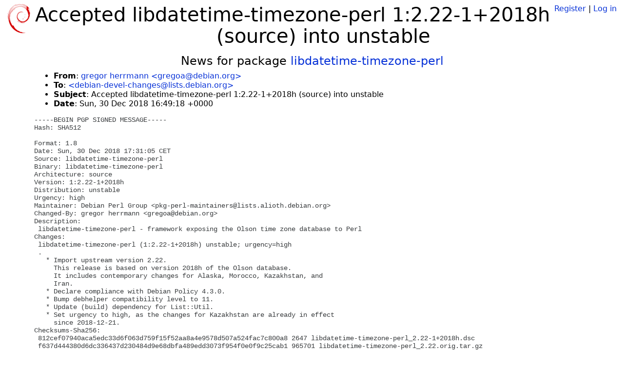

--- FILE ---
content_type: text/html; charset=utf-8
request_url: https://tracker.debian.org/news/1015826/accepted-libdatetime-timezone-perl-1222-12018h-source-into-unstable/
body_size: 2939
content:

<!DOCTYPE html>
<html>
    <head>
        <meta charset="utf-8">
        <title>Debian Package Tracker</title>
        <meta name="viewport" content="width=device-width, initial-scale=1, shrink-to-fit=no">
	<meta http-equiv="x-ua-compatible" content="ie=edge">
        <link href="/static/css/bootstrap.min.css" rel="stylesheet" media="screen">
        <link href="/static/css/octicons.css" rel="stylesheet" media="screen">
        <link href="/static/css/style.css" rel="stylesheet" media="screen">
        <link type="application/opensearchdescription+xml" title="Debian Package Tracker Search" rel="search" href="/search.xml"/>
        

        
        
    </head>
    <body>
        
        <header class="page-header">
            <div class="container-fluid">
                
		<div class="row">
		<div class="col-xs-12 text-xs-center">
		    <div class="pull-xs-left">
<a href="/"><img src="/static/img/logo.png" alt="Debian Package Tracker" title="Visit the main page" ></a>
</div>
		    <div class="pull-xs-right">
		    
		    
    <span><a id="account-register" href="/accounts/register/">Register</a></span>
    <span>|</span>
    <span><a id="account-login" href="/accounts/login/">Log in</a></span>


		    
		    </div>
		    
    <h1>Accepted libdatetime-timezone-perl 1:2.22-1+2018h (source) into unstable</h1>

		</div>
		</div>
                
            </div>
        </header>
        

	
        <div class="container">
            
<h4 class="text-xs-center">News for package <a href="/pkg/libdatetime-timezone-perl">libdatetime-timezone-perl</a></h4>
<div class="row">
    
    <ul class="email-news-headers">

<li><b>From</b>: 
    
        
            
            <a href="mailto:gregoa@debian.org" target="_blank">gregor herrmann &lt;gregoa@debian.org&gt;</a>
        
    
</li>

<li><b>To</b>: 
    
        
            
            <a href="mailto:debian-devel-changes@lists.debian.org" target="_blank"> &lt;debian-devel-changes@lists.debian.org&gt;</a>
        
    
</li>

<li><b>Subject</b>: 
    
        Accepted libdatetime-timezone-perl 1:2.22-1+2018h (source) into unstable
    
</li>

<li><b>Date</b>: 
    
        Sun, 30 Dec 2018 16:49:18 +0000
    
</li>


</ul>

<div class="email-news-body">
	<pre>-----BEGIN PGP SIGNED MESSAGE-----
Hash: SHA512

Format: 1.8
Date: Sun, 30 Dec 2018 17:31:05 CET
Source: libdatetime-timezone-perl
Binary: libdatetime-timezone-perl
Architecture: source
Version: 1:2.22-1+2018h
Distribution: unstable
Urgency: high
Maintainer: Debian Perl Group &lt;pkg-perl-maintainers@lists.alioth.debian.org&gt;
Changed-By: gregor herrmann &lt;gregoa@debian.org&gt;
Description: 
 libdatetime-timezone-perl - framework exposing the Olson time zone database to Perl
Changes:
 libdatetime-timezone-perl (1:2.22-1+2018h) unstable; urgency=high
 .
   * Import upstream version 2.22.
     This release is based on version 2018h of the Olson database.
     It includes contemporary changes for Alaska, Morocco, Kazakhstan, and
     Iran.
   * Declare compliance with Debian Policy 4.3.0.
   * Bump debhelper compatibility level to 11.
   * Update (build) dependency for List::Util.
   * Set urgency to high, as the changes for Kazakhstan are already in effect
     since 2018-12-21.
Checksums-Sha256: 
 812cef07940aca5edc33d6f063d759f15f52aa8a4e9578d507a524fac7c800a8 2647 libdatetime-timezone-perl_2.22-1+2018h.dsc
 f637d444380d6dc336437d230484d9e68dbfa489edd3073f954f0e0f9c25cab1 965701 libdatetime-timezone-perl_2.22.orig.tar.gz
 9acbdb5f46da2a4a2bb9843d76c06f27d3ccc791f67eada129f7ea60062cbdcd 10204 libdatetime-timezone-perl_2.22-1+2018h.debian.tar.xz
 89838b8e3eb41ea5ee7779e693e306662783fe652929e4746e54e4d760ca2c52 7182 libdatetime-timezone-perl_2.22-1+2018h_sourceonly.buildinfo
Checksums-Sha1: 
 83666091076db329a484167f7b61d46583ac845e 2647 libdatetime-timezone-perl_2.22-1+2018h.dsc
 c81cdf8eecb697d56335d2451574d46f5e57d329 965701 libdatetime-timezone-perl_2.22.orig.tar.gz
 3ff75181fc6b6cb2c6e283976bf095e684d52b6b 10204 libdatetime-timezone-perl_2.22-1+2018h.debian.tar.xz
 01e39dd4c2ded90904680f5f3b019d3b51e68088 7182 libdatetime-timezone-perl_2.22-1+2018h_sourceonly.buildinfo
Files: 
 e71526d33a6eb2500d7a507e2877b49b 2647 perl optional libdatetime-timezone-perl_2.22-1+2018h.dsc
 712fb80516a088f44ee23940918758b0 965701 perl optional libdatetime-timezone-perl_2.22.orig.tar.gz
 e5060653e1bca6edc9086489a7c5c2e2 10204 perl optional libdatetime-timezone-perl_2.22-1+2018h.debian.tar.xz
 78c7c467af38c937ff8bee721fb202a8 7182 - - libdatetime-timezone-perl_2.22-1+2018h_sourceonly.buildinfo

-----BEGIN PGP SIGNATURE-----

iQKTBAEBCgB9FiEE0eExbpOnYKgQTYX6uzpoAYZJqgYFAlwo8s9fFIAAAAAALgAo
aXNzdWVyLWZwckBub3RhdGlvbnMub3BlbnBncC5maWZ0aGhvcnNlbWFuLm5ldEQx
RTEzMTZFOTNBNzYwQTgxMDREODVGQUJCM0E2ODAxODY0OUFBMDYACgkQuzpoAYZJ
qgZNfg//Yh8IgkSJzsAQX60ytne9T/SH9FPk495S72Di0iKu2G5tTyXq3wuSXasI
Gfi7McrNTfUX7GuF4FvFm3+qCvw9KwDmWivTYkvzclcOZmMWDApOlKoEl8DdKmkt
yy/hSr8KSsE2uyFt4UCthafNxJmUARLhR011bXNqw4gwh/JzenQRJ9FtGE2R8TbE
PG5+6G4MLMGGSRT/UOCPNsnxkkWd0iS/2cUXyHHq7xzr1fYJ9PniiaBVCo+0d5D4
WR6oC5fIXaDeWBNU0C9/B5PLqcqMXLKuConfv/I/CmMJnN8hY7mTlPizIvC7hkvZ
YeGobNc23Cc9k+o2Nf8Oa5VmLgM3AdAKH34Q1gkwiqry8c3nyH+PFxt/yKHsJ4wZ
LOKxbtmeMWfTThijCFIUvk7rBQ/B9K6b526MFYV90pAFKkZJFs4CCewQ1qA6SLr+
+OHUid+Q/vvbI6sMNzz/HQThe+VIIZeYWaQLYXdaxx5fbAoIUoROeO3jm2p8Xy5s
hgrNZPUAnC9K1l24XOoI66LCjFWVnXSQr5JLSMNXKk7iflCdQJ1xxD9LWq3pPSp9
VpDuKyW7Ks2CqqAb7nP7x2wDfCsmsBrvn2a/qm1OkICwyzJ0UUZ01BwtaKJ5oprs
eo2cQJaQTDCJLHVwa+/ZvlY5nsPEcFJq3k9qFMpc/LqN9lcS98g=
=Usrk
-----END PGP SIGNATURE-----

</pre>
</div>

    
</div>

        </div>
	

        <footer id="footer" class="footer">
            <hr>
            <div class="container-fluid">
                <div class="text-xs-center p-b-1">
                    
                                        <div id="footer-title"><a href="https://www.debian.org">Debian</a> Package Tracker — <a href="https://deb.li/DTAuthors">Copyright</a> 2013-2025 The Distro Tracker Developers</div>
                    <div id="footer-bugs">
			Report problems to the <a href="https://bugs.debian.org/tracker.debian.org">tracker.debian.org pseudo-package</a> in the <a href="https://bugs.debian.org">Debian <acronym title="Bug Tracking System">BTS</acronym></a>.
		    </div>
                    <div id="footer-help">
                        <a href="https://qa.pages.debian.net/distro-tracker/">Documentation</a> —
                        <a href="https://salsa.debian.org/qa/distro-tracker/issues">Bugs</a> —
                        <a href="https://salsa.debian.org/qa/distro-tracker">Git Repository</a> —
                        <a href="https://qa.pages.debian.net/distro-tracker/contributing.html">Contributing</a>
                    </div>

                    
                </div>
            </div>
        </footer>

        <script src="/static/js/jquery.min.js"></script>
        <script src="/static/js/jquery.cookie.js"></script>
        <script src="/static/js/tether.min.js"></script>
        <script src="/static/js/popper.min.js"></script>
        <script src="/static/js/bootstrap.min.js"></script>
        <script src="/static/js/typeahead.bundle.min.js"></script>
        <script src="/static/js/main.js"></script>
        
    </body>
</html>
